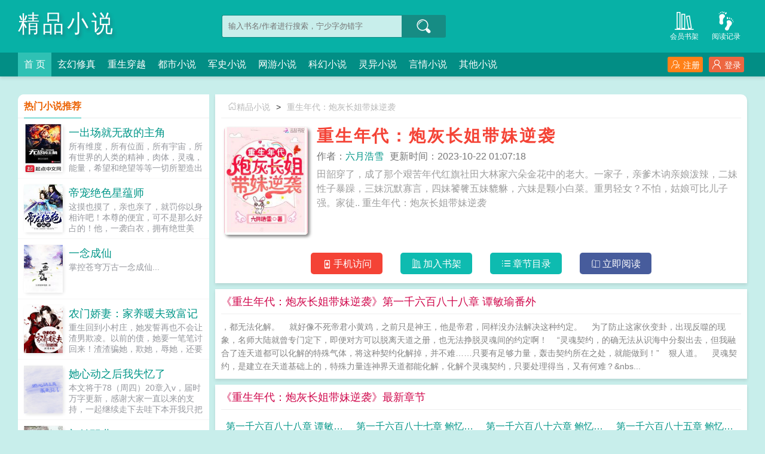

--- FILE ---
content_type: text/html;charset=UTF-8
request_url: https://www.jpxs.cc/book/993/
body_size: 19918
content:
<!doctype html><html lang='zh'><head><meta http-equiv="content-type" content="text/html;charset=utf-8"><meta name="renderer" content="webkit" /><meta name="applicable-device" content="pc"><meta http-equiv="X-UA-Compatible" content="IE=edge,chrome=1"><meta http-equiv="Cache-Control" content="no-cache,must-revalidate" /><meta http-equiv="Cache-Control" content="no-siteapp" /><meta http-equiv="Cache-Control" content="no-transform" /><title>重生年代：炮灰长姐带妹逆袭全文免费阅读_六月浩雪-精品小说</title><meta name="keywords" content="重生年代：炮灰长姐带妹逆袭,六月浩雪,精品小说" /><meta name="description" content="田韶穿了，成了那个艰苦年代红旗社田大林家六朵金花中的老大。一家子，亲爹木讷亲娘泼辣，二妹性子暴躁，三妹沉默寡言，四妹饕餮五妹貔貅，六妹是颗小白菜。重男轻女？不怕，姑娘可比儿子强。家徒.." /><meta http-equiv="mobile-agent" content="format=html5; url=https://www.jpxs.cc/book/993/" /><link rel="alternate" media="only screen and (max-width: 640px)" href="https://www.jpxs.cc/book/993/" /><base href="https://www.jpxs.cc" /><link href="/yanqing/pc/css/style.css" rel="stylesheet" type="text/css" /><script>var kdeh2="lehj3itgs462nHT";var lg_url="https%3A%2F%2Fwww.jpxs.cc%2Fbook%2F993%2F";var _hmt = _hmt || [];(function() {var hm = document.createElement("script");hm.src = "https://hm.baidu.com/hm.js?f0d80f5400a84f9350553f4e93769d8c";var s = document.getElementsByTagName("script")[0];s.parentNode.insertBefore(hm, s);})();</script><meta property="og:type" content="novel"/><meta property="og:title" content="重生年代：炮灰长姐带妹逆袭"/><meta property="og:description" content="田韶穿了，成了那个艰苦年代红旗社田大林家六朵金花中的老大。一家子，亲爹木讷亲娘泼辣，二妹性子暴躁，三妹沉默寡言，四妹饕餮五妹貔貅，六妹是颗小白菜。重男轻女？不怕，姑娘可比儿子强。家徒.."/><meta property="og:image" content="/img/0/970.jpg"/><meta property="og:novel:category" content="都市小说"/><meta property="og:novel:author" content="六月浩雪"/><meta property="og:novel:book_name" content="重生年代：炮灰长姐带妹逆袭"/><meta property="og:novel:read_url" content="https://www.jpxs.cc/book/993/217130.html"/><meta property="og:url" content="https://www.jpxs.cc/book/993/"/><meta property="og:novel:status" content="已完结"/><meta property="og:novel:update_time" content="2023-10-22 01:07:18"/><meta property="og:novel:latest_chapter_name" content="第一千六百八十八章 谭敏瑜番外"/><meta property="og:novel:latest_chapter_url" content="https://www.jpxs.cc/book/993/20597259.html"/></head><body class="novel_info"><div class="header"><div class="wp"><h1 class="title z"><a href="/">精品小说</a></h1><div class="search z"><form id="novel_search" class="search-form" method="post" action="/search.html"><input type="text" class="input-text input-key" name="s" placeholder="输入书名/作者进行搜索，宁少字勿错字" /><button type="submit" class="btn-tosearch" form="novel_search" value="submit" data-toggle="tooltip" data-placement="right" title="点击进行搜索"><span class="ico ico-so"></span></button></form></div><div class="header-bd"><a href="/tmpbook.html" class="a1" data-toggle="tooltip" data-placement="bottom" title="查看小说历史阅读记录"><span class="ico ico-liulanliang fs32"></span>阅读记录</a><a href="/mybook.html" class="a1" data-toggle="tooltip" data-placement="bottom" title="查看已保存到云端的小说"><span class="ico ico-bookshelf fs32"></span>会员书架</a></div></div><div class="nav"><div class="wp"><li class="home"><a href="/">首  页</a></li><li><a href="/fenlei1/1.html">玄幻修真</a></li><li><a href="/fenlei2/1.html">重生穿越</a></li><li><a href="/fenlei3/1.html">都市小说</a></li><li><a href="/fenlei4/1.html">军史小说</a></li><li><a href="/fenlei5/1.html">网游小说</a></li><li><a href="/fenlei6/1.html">科幻小说</a></li><li><a href="/fenlei7/1.html">灵异小说</a></li><li><a href="/fenlei8/1.html">言情小说</a></li><li><a href="/fenlei9/1.html">其他小说</a></li><div class="nav-right" id="qs_login"><a class="a1 y" href="/login.html?url=https%3A%2F%2Fwww.jpxs.cc%2Fbook%2F993%2F"><span class="ico ico-login"></span>登录</a><a class="a2 y" href="/login.html?url=https%3A%2F%2Fwww.jpxs.cc%2Fbook%2F993%2F"><span class="ico ico-zhuce"></span>注册</a></div></div></div></div><div class="wp mt30 ov"><div class="div_l2 y"><div class="info_dv1 ov"><div class="title"><a href="/"><span class="ico ico-shouye"></span>精品小说</a>&gt;<a href="/book/993/">重生年代：炮灰长姐带妹逆袭</a></div><div class="intro"><div class="img z"><img src="/img/993.jpg"  onerror="this.src='/yanqing/book.jpg'" /></div><div class="details z"><h2>重生年代：炮灰长姐带妹逆袭</h2><p class="p"><i>作者：<a href="/author/%E5%85%AD%E6%9C%88%E6%B5%A9%E9%9B%AA.html">六月浩雪</a></i><i>更新时间：2023-10-22 01:07:18</i></p><p class="p2">田韶穿了，成了那个艰苦年代红旗社田大林家六朵金花中的老大。一家子，亲爹木讷亲娘泼辣，二妹性子暴躁，三妹沉默寡言，四妹饕餮五妹貔貅，六妹是颗小白菜。重男轻女？不怕，姑娘可比儿子强。家徒..  重生年代：炮灰长姐带妹逆袭</p></div><div class="btn_dv1 y"><i id="mobile_read" onclick="ewm()"><span class="ico ico-50"></span>手机访问</i><i class="sj"><a rel="nofollow" href="javascript:addbookcase('https://www.jpxs.cc/book/993/','993');"><span class="ico ico-bookshelf"></span>加入书架</a></i><i class="sj"><a href="/book/993/index_1.html"><span class="ico ico-mulu"></span>章节目录</a></i><i class="sj sj2"><a href="/book/993/217130.html"><span class="ico ico-yuedu"></span>立即阅读</a></i></div><div id="ewm"><span class="ico ico-guanbi" onclick="ewm_del()" data-toggle="tooltip" data-placement="left" title="关闭二维码"></span><img id="m-ewm" src=""/><p>手机浏览器扫描二维码访问</p></div></div></div><div class="info_dv2"><div class="title">《重生年代：炮灰长姐带妹逆袭》第一千六百八十八章 谭敏瑜番外</div><div class="first_txt"><p>，都无法化解。&nbsp;&nbsp;&nbsp;&nbsp;就好像不死帝君小黄鸡，之前只是神王，他是帝君，同样没办法解决这种约定。&nbsp;&nbsp;&nbsp;&nbsp;为了防止这家伙变卦，出现反噬的现象，名师大陆就曾专门定下，即便对方可以脱离天道之册，也无法挣脱灵魂间的约定啊！&nbsp;&nbsp;&nbsp;&nbsp;“灵魂契约，的确无法从识海中分裂出去，但我融合了连天道都可以化解的特殊气体，将这种契约化解掉，并不难……只要有足够力量，轰击契约所在之处，就能做到！”&nbsp;&nbsp;&nbsp;&nbsp;狠人道。&nbsp;&nbsp;&nbsp;&nbsp;灵魂契约，是建立在天道基础上的，特殊力量连神界天道都能化解，化解个灵魂契约，只要处理得当，又有何难？&nbs...</p></div></div><div class="info_dv3"><div class="title">《重生年代：炮灰长姐带妹逆袭》最新章节</div><ul class="yanqing_list"><li><a href="/book/993/20597259.html">第一千六百八十八章 谭敏瑜番外</a></li><li><a href="/book/993/11596988.html">第一千六百八十七章 鲍忆秋番外完结</a></li><li><a href="/book/993/11544388.html">第一千六百八十六章 鲍忆秋番外19</a></li><li><a href="/book/993/11526874.html">第一千六百八十五章 鲍忆秋番外18</a></li><li><a href="/book/993/11497030.html">第一千六百八十四章鲍忆秋番外17</a></li><li><a href="/book/993/11497028.html">第一千六百八十三章鲍忆秋番外16</a></li><li><a href="/book/993/11476584.html">第一千六百八十二章鲍忆秋番外15</a></li><li><a href="/book/993/11453506.html">第一千六百八十一章鲍忆秋番外14</a></li><li><a href="/book/993/11441995.html">第一千六百八十章鲍忆秋番外13</a></li><li><a href="/book/993/11441992.html">第一千六百七十九章 鲍忆秋番外12</a></li><li><a href="/book/993/11441987.html">第一千六百七十八章鲍忆秋番外11</a></li><li><a href="/book/993/11338777.html">第一千六百七十七章 鲍忆秋番外10</a></li></ul></div><div class="info_dv3"><div class="title">《重生年代：炮灰长姐带妹逆袭》章节列表</div><ul class="yanqing_list"><li><a href="/book/993/217130.html">第一章 悲催的穿越</a></li><li><a href="/book/993/217131.html">第二章 六朵金花</a></li><li><a href="/book/993/217132.html">第三章 救人变寻短见</a></li><li><a href="/book/993/217133.html">第四章 史铁生</a></li><li><a href="/book/993/217134.html">第五章 退亲1</a></li><li><a href="/book/993/217135.html">第六章 退亲2</a></li><li><a href="/book/993/217136.html">第七章 贫穷</a></li><li><a href="/book/993/217138.html">第八章 一颗奶糖引发的血案</a></li><li><a href="/book/993/217139.html">第九章 田灵灵</a></li><li><a href="/book/993/217140.html">第十章 道明</a></li><li><a href="/book/993/217142.html">第十一章 对质</a></li><li><a href="/book/993/217143.html">第十二章 水落石出</a></li><li><a href="/book/993/217144.html">第十三章 打算</a></li><li><a href="/book/993/217146.html">第十四章 目光要放长远</a></li><li><a href="/book/993/217147.html">第十五章 干架</a></li><li><a href="/book/993/217148.html">第十六章 作茧自缚</a></li><li><a href="/book/993/217149.html">第十七章 田建乐</a></li><li><a href="/book/993/217151.html">第十八章 登门道谢</a></li><li><a href="/book/993/217152.html">第十九章 矛盾</a></li><li><a href="/book/993/217153.html">第二十章 温馨</a></li><li><a href="/book/993/217155.html">第二十一章 对照组</a></li><li><a href="/book/993/217156.html">第二十二章 外祖家</a></li><li><a href="/book/993/217157.html">第二十三章 欠缺</a></li><li><a href="/book/993/217159.html">第二十四章 进城</a></li><li><a href="/book/993/217160.html">第二十五章 被鄙视了</a></li><li><a href="/book/993/217161.html">第二十六章 报名</a></li><li><a href="/book/993/217162.html">第二十七章 李爱华的建议</a></li><li><a href="/book/993/217164.html">第二十八章 发飙</a></li><li><a href="/book/993/217165.html">第二十九章 李桥</a></li><li><a href="/book/993/217166.html">第三十章 污蔑</a></li><li><a href="/book/993/217168.html">第三十一章 李母</a></li><li><a href="/book/993/217169.html">第三十二章 香饽饽的田建乐</a></li><li><a href="/book/993/217170.html">第三十三章 借钱</a></li><li><a href="/book/993/217171.html">第三十四章 异想天开</a></li><li><a href="/book/993/217173.html">第三十五章 使怀</a></li><li><a href="/book/993/217174.html">第三十六章 李大舅</a></li><li><a href="/book/993/217175.html">第三十七章 极品夫妻被打</a></li><li><a href="/book/993/217177.html">第三十八章 送农场改造</a></li><li><a href="/book/993/217178.html">第三十九章 震惊的李桥</a></li><li><a href="/book/993/217179.html">第四十章 富裕人家</a></li><li><a href="/book/993/217181.html">第四十一章 陈会计</a></li><li><a href="/book/993/217182.html">第四十二章 老天赏饭吃</a></li><li><a href="/book/993/217183.html">第四十三章 旧衣服</a></li><li><a href="/book/993/217184.html">第四十四章 租房</a></li><li><a href="/book/993/217186.html">第四十五章 眼红</a></li><li><a href="/book/993/217187.html">第四十六章 欢喜</a></li><li><a href="/book/993/217188.html">第四十七章 借衣服</a></li><li><a href="/book/993/217190.html">第四十八章 巧遇</a></li><li><a href="/book/993/217191.html">第四十九章 筒子楼</a></li><li><a href="/book/993/217192.html">第五十章 各有心思</a></li><li><a href="/book/993/217193.html">第五十一章 误会</a></li><li><a href="/book/993/217195.html">第五十二章 闹剧</a></li><li><a href="/book/993/217196.html">第五十三章 自作自受</a></li><li><a href="/book/993/217197.html">第五十四章 偏心的马冬香</a></li><li><a href="/book/993/217199.html">第五十五章 贪财</a></li><li><a href="/book/993/217200.html">第五十六章 水蜜桃</a></li><li><a href="/book/993/217201.html">第五十七章 古飞</a></li><li><a href="/book/993/217203.html">第五十八章 高价</a></li><li><a href="/book/993/217204.html">第五十九章 态度转变</a></li><li><a href="/book/993/217205.html">第六十章 往年考题</a></li><li><a href="/book/993/217206.html">第六十一章 新衣服</a></li><li><a href="/book/993/217208.html">第六十二章 古怪</a></li><li><a href="/book/993/217209.html">第六十三章 怀疑</a></li><li><a href="/book/993/217210.html">第六十四章 隐藏的敌人</a></li><li><a href="/book/993/217212.html">第六十五章 油渣包子</a></li><li><a href="/book/993/217213.html">第六十六章 闺女贴心</a></li><li><a href="/book/993/217214.html">第六十七章 考前</a></li><li><a href="/book/993/217215.html">第六十八章 母爱</a></li><li><a href="/book/993/217217.html">第六十九章 初试</a></li><li><a href="/book/993/217218.html">第七十章 笔试第一</a></li><li><a href="/book/993/217219.html">第七十一章 实账第一</a></li><li><a href="/book/993/217221.html">第七十二章 难以置信</a></li><li><a href="/book/993/217222.html">第七十三章 波折</a></li><li><a href="/book/993/217223.html">第七十四章 录取了</a></li><li><a href="/book/993/217224.html">第七十五章 请客</a></li><li><a href="/book/993/217226.html">第七十六章 田老太太</a></li><li><a href="/book/993/217227.html">第七十七章 记仇的田韶</a></li><li><a href="/book/993/217228.html">第七十八章 谁比谁狠</a></li><li><a href="/book/993/217230.html">第七十九章 转户口</a></li><li><a href="/book/993/217231.html">第八十章 规划1</a></li><li><a href="/book/993/217232.html">第八十一章 规划2</a></li><li><a href="/book/993/217234.html">第八十二章 说亲</a></li><li><a href="/book/993/217235.html">第八十三章 三年之约</a></li><li><a href="/book/993/217236.html">第八十四章 合适的结婚对象</a></li><li><a href="/book/993/217237.html">第八十五章 报到</a></li><li><a href="/book/993/217239.html">第八十六章 财务科</a></li><li><a href="/book/993/217240.html">第八十七章 出纳</a></li><li><a href="/book/993/217241.html">第八十八章 宿舍风波</a></li><li><a href="/book/993/217243.html">第八十九章 碎布</a></li><li><a href="/book/993/217244.html">第九十章 背景</a></li><li><a href="/book/993/217245.html">第九十一章 勤奋的田韶</a></li><li><a href="/book/993/217246.html">第九十二章 红烧肉</a></li><li><a href="/book/993/217248.html">第九十三章 四丫的志向</a></li><li><a href="/book/993/217249.html">第九十四章 表姨婆</a></li><li><a href="/book/993/217250.html">第九十五章 蒋文成被打</a></li><li><a href="/book/993/217252.html">第九十六章 仓库会计</a></li><li><a href="/book/993/217253.html">第九十七章 打架</a></li><li><a href="/book/993/217254.html">第九十八章 出名</a></li><li><a href="/book/993/217255.html">第九十九章 初见</a></li><li><a href="/book/993/217257.html">第一百章 新思路</a></li></ul><a href="/book/993/index_1.html" class="btn-mulu">查看更多章节...</a></div><div id="tag_news" class="mt10 mb10 ov"><div class="phb_title"><b>热门小说标签</b></div><div class="link_a"><a href="/novel/6724972.html">春雨落长河免费阅读</a><a href="/novel/6724960.html">aftet we collided</a><a href="/novel/6724984.html">恶劣影响是什么意思</a><a href="/novel/6724944.html">睿阳数据</a><a href="/novel/6724952.html">周先生你不对劲abo免费txt</a><a href="/novel/6724970.html">春雨落长河讲的什么</a><a href="/novel/6724990.html">绝命毒妃txt</a><a href="/novel/6724981.html">五州宣明录讲了什么</a><a href="/novel/6724988.html">揣崽后老攻失忆了四十六章</a><a href="/novel/6724965.html">春雨落长河有几部</a><a href="/novel/6724949.html">周先生你不对劲 番外</a><a href="/novel/6725028.html">蔷薇枝有刺吗</a><a href="/novel/6725030.html">蔷薇枝条上长瘤了怎么办</a><a href="/novel/6724994.html">绝响诡计风暴蝴蝶</a><a href="/novel/6725011.html">凤凰岭在哪里</a><a href="/novel/6725008.html">替嫁多年后江婉柔番外</a><a href="/novel/6724945.html">傀儡师和她的哥哥沉睡在何处?</a><a href="/novel/6724948.html">chrome推出全新ai快捷模式</a><a href="/novel/6724978.html">戒不掉什么歌</a><a href="/novel/6724961.html">阎浮武事主角的能力</a><a href="/novel/6725022.html">穿越到凡人修仙</a><a href="/novel/6724986.html">恶劣向导的无害处理方式包括</a><a href="/novel/6725001.html">老张陈冰多少集</a><a href="/novel/6724942.html">保镖不是好惹的视频</a><a href="/novel/6724993.html">天使的微笑恶魔的泪</a><a href="/novel/6725000.html">梧桐大道雪景</a><a href="/novel/6724992.html">不败天王 陈帆</a><a href="/novel/6724973.html">戒不掉的你原唱</a><a href="/novel/6724946.html">傀儡师 贴吧</a><a href="/novel/6724943.html">旁观者gl</a><a href="/sitemap_tag_1.xml" target="_blank">网站tag地图</a><a href="/sitemap_1.xml" target="_blank">网站地图</a><a href="https://www.zzzcn.com/3zinfo-79924/" target="_blank">开局揭皇榜，皇后竟是我亲娘</a><a href="https://www.szfuke.org/0_55/" target="_blank">官途，搭上女领导之后！</a><a href="https://www.dp500.com/article/50.html" target="_blank">升迁之路</a><a href="http://www.lingduxs.org" target="_blank">零度小说网</a><a href="http://www.ggdxs.org" target="_blank">格格党</a><a href="https://www.tzlyy.com/star/info/63.html" target="_blank">官道征途：从跟老婆离婚开始</a><a href="https://www.yjccjx.com/0/62/" target="_blank">权力巅峰：从城建办主任开始</a><a href="https://www.shuww.cc/book/67/" target="_blank">官梯险情</a><a href="https://www.shuww.net/2_2026.html" target="_blank">相亲认错人，闪婚千亿女总裁</a><a href="https://www.shuww.org/book/19916/" target="_blank">二嫁好孕，残疾世子宠疯了</a><a href="http://www.szwx.org" target="_blank">神站文学网</a><a href="https://www.hzpxw.net/shishang/23697.html" target="_blank">不乖</a><a href="https://www.wz99.net/post/23603.html" target="_blank">官路女人香</a><a href="http://www.78zw.tw" target="_blank">七八中文网</a><a href="https://www.jyzw.cc/txt/23662/" target="_blank">学姐</a><a href="https://www.zzzxs.cc/info/23703/" target="_blank">蓄意勾引</a><a href="https://www.jywxs.cc/txt/23_23670/" target="_blank">深入浅出</a><a href="http://www.91book.org" target="_blank">九一书库</a><a href="https://www.qqwxs.com/22/22127/" target="_blank">仙帝重生，我有一个紫云葫芦</a><a href="https://www.xswxs.cc/xs_19649/" target="_blank">财阀小甜妻：老公，乖乖宠我</a><a href="https://www.qqwxs.net/wx/23735/" target="_blank">空白</a><a href="https://www.qqwxs.cc/xs_23736/" target="_blank">在综艺直播里高潮不断</a><a href="http://www.ddwx.tw/0_29/" target="_blank">官运，挖笋挖出个青云之路！</a><a href="http://www.outwx.com" target="_blank">落伍文学</a><a href="http://www.35wx.net" target="_blank">三五文学</a><a href="http://www.jyxsw.org" target="_blank">精英小说网</a><a href="http://www.xuexiangwang.com/66.html" target="_blank">为夫体弱多病</a><a href="https://www.oldtimesxs.com/go/126541/" target="_blank">迟音（1v1）</a><a href="https://www.ldwx.org/ldwx/697/" target="_blank">大秦第一熊孩子</a><a href="http://www.kanqi.org" target="_blank">看奇中文网</a><a href="https://www.souwangzhi.com/mengjing/234.html" target="_blank">通房撩人，她掏空世子金库要跑路</a><a href="https://www.oldtimeswx.com/go/7/" target="_blank">酒厂卧底的我成了boss</a><a href="http://www.dianwx.org/book_418/" target="_blank">我靠读书成圣人</a><a href="http://www.luochen.org/" target="_blank">落尘小说网</a><a href="https://www.lingduxs.net/book/38090/" target="_blank">万人迷她千娇百媚[穿书]</a><a href="https://www.lingduxs.cc/26/26608/" target="_blank">超级仙学院</a><a href="https://www.biquge.ooo" target="_blank">笔趣阁</a><a href="https://www.pomoxs.net/38184/" target="_blank">大明：我只想做一个小县令啊</a><a href="https://www.d7xs.net/d7xs_38150/" target="_blank">官场：从读心术开始崛起</a><a href="http://www.moxiebook.org" target="_blank">魔蝎小说</a><a href="https://www.fybook.net/html/38024/index.html" target="_blank">逆袭人生，从绝境走向权力巅峰</a><a href="https://www.d3xs.net/eye/37843/" target="_blank">清穿后被康熙巧取豪夺了</a><a href="https://www.jyyxs.net/2_2311/" target="_blank">装疯卖傻三年，从边疆开始崛起</a><a href="http://www.szwb.org/" target="_blank">神站完本</a><a href="https://www.biqua.net/Book/163/" target="_blank">官阶，从亲子鉴定平步青云！</a><a href="https://www.exowx.net/38/38106/index.html" target="_blank">逆袭人生，从绝境走向权力巅峰</a><a href="http://www.35xs.tw" target="_blank">三五小说</a><a href="https://www.oldtimeswx.net/go/72559/" target="_blank">寒门官路2:权变</a><a href="https://www.oldtimeswx.org/go/3814/" target="_blank">前妻太撩人：傅总把持不住了</a><a href="http://www.lcbook.org" target="_blank">落尘小说</a><a href="http://www.qbxsw.info/" target="_blank">铅笔小说网</a><a href="https://www.2itcn.cc/book/34418.html " target="_blank">强宠上瘾，病娇大小姐求放过</a><a href="https://www.2itcn.net/book/77295.html" target="_blank">重生大画家，有系统就是任性</a><a href="http://www.bkge.org" target="_blank">笔看阁</a><a href="https://www.2itcn.org/book/177707.html" target="_blank">野性缠绵</a><a href="https://www.wodeshuku.com/15_15501/" target="_blank">斗罗里的藤虎一笑</a><a href="https://www.wodeshuku.cc/53_53986/" target="_blank">合欢宗双修日常</a><a href="http://www.lookshu.org" target="_blank">看书网</a><a href="https://www.wodeshuku.org/24_24803/" target="_blank">燕尔（古言1v1）</a><a href="https://www.wodeshuku.net/2_2050/" target="_blank">天医出狱</a><a href="https://www.wodexs.org/wo/69588/" target="_blank">出狱后，首富老公逼我生三胎</a><a href="http://www.bbqu.org" target="_blank">笔笔趣小说</a><a href="https://www.shubaoku.org/0/528/" target="_blank">异界最强赘婿</a><a href="https://www.bxwxw.info/bxwx/46826/" target="_blank">边疆来了个娇媳妇[年代]</a><a href="https://www.ywyda.com/" target="_blank">一问小说网</a><a href="http://www.gebiqu.org" target="_blank">阁笔趣</a><a href="https://oldtimesxs.net/go/3/" target="_blank">官阶，从亲子鉴定平步青云！</a><a href="https://oldtimesxs.org/go/13/" target="_blank">一天花掉四百亿之后[足球]</a><a href="https://www.luozxs.net/go/28400/" target="_blank">小药店通古今，我暴富不难吧？</a><a href="https://www.exoxs.net/37/37410/index.html" target="_blank">前门村的留守妇女</a><a href="https://www.zylxs.net/book/14803/index.html" target="_blank">秘书太厉害，倾城女领导直呼受不了</a><a href="http://www.xwxb.org" target="_blank">笔下文学</a><a href="https://www.hzxs.net/lo/37381/" target="_blank">驾崩百年，朕成了暴君的白月光</a><a href="https://www.qsbxs.net/book37360.html" target="_blank">我和我妈的那些事儿（无绿修改）</a><a href="https://www.tswxw.net/36/36257/" target="_blank">合欢御女录</a><a href="https://www.yjxsw.net/xs/35740.html" target="_blank">荒岛狂龙</a><a href="http://www.lmwx.cc/txt_520.html" target="_blank">薄太太今天又被扒马甲了</a><a href="https://www.aaaxs.org" target="_blank">三A小说网</a><a href="http://www.booktxt.co" target="_blank">顶点小说</a><a href="https://www.ebwx.org" target="_blank">恶霸文学</a><a href="https://www.bbxs.me" target="_blank">叭叭小说</a><a href="https://www.blpo.net" target="_blank">BL小说</a><a href="http://www.wenmo.org/info/3042/" target="_blank">末世对照组：大佬带全系异能守护华夏</a><a href="http://www.dyxs8.cc/book/13569/" target="_blank">哥哥爱上的女神</a><a href="http://www.sjsz.org/book/10087/" target="_blank">邪帝轻点爱：腹黑鬼医狂妃</a><a href="http://www.molan.org/0_54/" target="_blank">人生如局</a><a href="http://www.dyxs8.org/9652/" target="_blank">不良娇妻：老师，晚上好</a><a href="http://www.bxlq.org/xs/6692.html" target="_blank">亮剑：开局拿下鬼子据点</a><a href="http://www.bijian.org/4_4026/" target="_blank">豪门后妈在娃综靠反向贴贴爆火了</a><a href="http://www.erongsuo.org/book_4694/" target="_blank">签到十年，我成圣了</a><a href="http://www.bookmi.org/index/649/" target="_blank">诡墓密码</a><a href="http://www.qianmixs.org/9/9519/" target="_blank">绝世废柴狂妃</a><a href="http://www.shumixs.org/info/438/" target="_blank">锦鲤娇妻：摄政王宠妻手册</a><a href="http://www.yiwanxs.org/13/13390/index.html" target="_blank">反派崽崽不好养，山神外挂上大分</a><a href="http://www.qtxs.org/1_1532.html" target="_blank">吾弟大秦第一纨绔</a><a href="http://www.heiyezw.org/index/1685/" target="_blank">玄学崽崽五岁半，这家没我都得散</a><a href="http://www.dtxs.cc/9510/index.html" target="_blank">穿越之娇俏小甜妻</a><a href="http://www.wbsz.tw" target="_blank">完本神站</a><a href="http://www.ctzw.org/13950.html" target="_blank">两小无猜</a><a href="http://www.baitianxs.org/shu/9134/" target="_blank">凡人之我为厉天尊</a><a href="http://www.mituxs.org/book/3/3366/" target="_blank">穿越七零：撩最强男神养傲娇的崽</a><a href="http://www.6688xs.org/1_1764/" target="_blank">天剑神帝</a><a href="http://www.taozheba.net/html/2545/" target="_blank">苟在四合院捡漏</a><a href="http://www.ktc0512.com/post/4370.html" target="_blank">正道潜龙</a><a href="http://www.xyjxzsb.com/post/4565.html" target="_blank">天域苍穹</a><a href="http://www.gdntek.com/ggd/21662.html" target="_blank">只想当侯爷，奈何妻妾想打天下</a><a href="http://www.akesuph.com/post/2915.html" target="_blank">萌宠甜心：恶魔少爷深深吻</a><a href="https://www.xuexiangwang.com/80047.html" target="_blank">开局父母祭天，她带空间养家致富</a><a href="https://www.antiquessd.com/gqtj/80025.html" target="_blank">祁同伟：学生时代开始签到关系</a><a href="https://www.qqwxs.org/qqwx_23574/" target="_blank">重回2009，从不当舔狗开始</a><a href="https://www.whtouch.com/23610.html" target="_blank">透骨欢</a><a href="https://www.mzyd.net/bookinfo/23650" target="_blank">爱欲之潮NP</a><a href="https://www.mzyd.cc/mzyd/95.html" target="_blank">直上青云</a><a href="https://www.mzzw.org/xiaoshuo_23673/" target="_blank">深度补习></a><a href="https://www.ydzw.org/yuedu/252/252786/" target="_blank">上流社会共享女友</a><a href="https://www.isxs.org/bookxs/19677/" target="_blank">镇龙棺，阎王命</a><a href="https://www.daelai.com/book/23712/" target="_blank">上瘾禁忌</a><a href="https://www.lawhui.com/falv/23/23627.html" target="_blank">爱欲之潮</a><a href="https://www.gyxsw.com/xs_9476/" target="_blank">假千金身世曝光，玄学大佬杀疯了</a><a href="https://www.yaxindalian.cc/info/23642/" target="_blank">臣服</a><a href="https://www.ccerge.com/book/23673.html" target="_blank">议事桌上的</a><a href="https://www.xiaobaihf.com/muying/57.html" target="_blank">官途：权力巅峰</a><a href="https://www.xiaoshuotj.com/xiaoshuo/22508/" target="_blank">开局手搓歼10，被女儿开去航展曝光了！</a><a href="https://www.wendelu.com/wenxue/23769.html" target="_blank">关于我哥和我男朋友互换身体这件事</a><a href="https://www.chinahhwl.com/mingyan/22740.html" target="_blank">村野流香</a><a href="http://www.hzxsw.cc/1/1037/" target="_blank">万人嫌的大师兄重生后，天道跪舔</a><a href="http://www.ryxs.cc/info_672/" target="_blank">神医毒妃腹黑宝宝</a><a href="http://www.eyxs.cc/info/32/" target="_blank">镇南王</a><a href="http://www.pxxsw.cc/info/0_86/" target="_blank">女总裁的贴身高手</a><a href="http://www.zkxs.org/novel_542/" target="_blank">重返1987</a><a href="http://www.xmxsw.cc/txt/475/" target="_blank">携空间嫁山野糙汉，暴富荒年</a><a href="http://www.lyxs.org/0_22/" target="_blank">官运，挖笋挖出个青云之路！</a><a href="http://www.tujiuxs.org/xiaoshuo/1029.html" target="_blank">修仙暴徒</a><a href="http://www.lsxs.org/infos/1179.html" target="_blank">九龙乾坤诀</a><a href="http://www.aksss.org/aks_14.html" target="_blank">官道雄途</a><a href="http://www.akxss.com/akxs31.html" target="_blank">镇国狂龙</a><a href="https://www.2qishu.org/book/461/" target="_blank">盖世狂龙</a><a href="http://www.7xs.tw/xs_1671/" target="_blank">天剑神帝</a><a href="https://www.mayangyang.com/book_1879/" target="_blank">婚后热恋</a><a href="https://www.5117link.com/17.html" target="_blank">宦海官途：从撞破上司好事开始</a><a href="https://www.icetuan.net/1_1901/" target="_blank">苟着苟着我成了反派真爱</a><a href="https://www.waynot.net/n1/952.html" target="_blank">狂医下山，都市我为王</a><a href="https://www.zk01.net/news/shcs/391.html" target="_blank">官道升天</a><a href="https://www.swxs.cc/0_9/" target="_blank">官道之破局</a><a href="https://www.nekeye.com/yry/2.html" target="_blank">闪婚女领导后，我一路青云直上</a><a href="https://www.pafapa.com/mxd/438.html" target="_blank">快穿之我在年代文里抱大腿</a><a href="https://www.tytz.cc/books/1919/" target="_blank">帝剑天玄诀</a><a href="https://www.qufuyimei.com/bookz_23682.html" target="_blank">闪婚夜，残疾老公站起来了</a><a href="https://www.legochaoshi.com/lego/128/" target="_blank">师娘，你真美</a><a href="https://www.lemaiwu.com/tuan/23693.html" target="_blank">迟音</a><a href="https://www.mlwhcb.net/book/85439/" target="_blank">官妻</a><a href="https://www.mlwhcb.org/book/1828/" target="_blank">太荒吞天诀</a><a href="https://www.8dkan.com/badian/112039/" target="_blank">乡村绝色村姑</a><a href="https://www.qishu.us/book/4257/" target="_blank">九天剑主</a><a href="https://www.wzdjnj.com/biquge/40755.html" target="_blank">春漾</a><a href="https://www.remenxsw.cc/article/136_136139.html" target="_blank">穿成虐文主角后我和霸总he了</a><a href="https://www.qiuju666.com/134/134200/" target="_blank">日复一日</a><a href="https://www.yiquge.com/book/129989/" target="_blank">真千金霸气归来，五个哥哥磕头认错</a><a href="https://www.jxsxpz.com/69_69856/" target="_blank">机娘世界，校花老师要上天了</a><a href="https://www.soduxiaoshuo.xyz/book/106_106289/" target="_blank">农门医女：我带着全家致富了</a><a href="https://www.faguai.net/info/69868.html" target="_blank">大明：诏狱讲课，老朱偷听人麻了</a><a href="https://www.klast.org/a/19884.html" target="_blank">四合院：带着娄晓娥提前躺平</a><a href="https://www.yuboya.com/txt/0_139/" target="_blank">蛟龙出渊，十个师姐又美又飒！</a><a href="https://www.jywxs.cc/txt/22_22911/" target="_blank">被骂赔钱货，看我种田跑商成富婆</a><a href="https://www.tzlyy.com/star/info/22528.html" target="_blank">悟性逆天：模型机悟出龙警3000！</a><a href="https://www.xuehuidai.com/book/23660/" target="_blank">脱下她的情趣内衣</a><a href="https://www.booktxts.cc/book/134/134107/" target="_blank">山雨欲来</a><a href="https://www.yaxindalian.xyz/info/85203/" target="_blank">离婚后，渣爹做梦都在偷妈咪</a><a href="https://www.gagadown.cc/122/122191/" target="_blank">小夫人奶又甜，大叔彻底失了控</a><a href="https://www.gagadown.xyz/book/117361/" target="_blank">我委身病娇反派后，男主黑化了</a><a href="https://www.gegedownn.cc/book_133992/" target="_blank">图谋不轨</a><a href="https://www.gegedownn.org/book/102/102222/" target="_blank">七零甜蜜蜜，糙汉宠翻小辣媳</a><a href="https://www.kpxx.org/bxwx/107_107604/" target="_blank">末世：开局疯狂囤物资，美女急哭了</a><a href="https://www.lewenshuku.xyz/book_29753/" target="_blank">千亿总裁宠妻成狂</a><a href="www.ggdown.xyz/ggd/86139/" target="_blank">病弱太子妃超凶的</a><a href="https://www.jyyxs.xyz/83_83051/" target="_blank">医妃她日日想休夫</a><a href="https://www.exotxt.com/134/134154/index.html" target="_blank">放开她，让我来</a><a href="https://www.shuww.com/book/71318/" target="_blank">财阀小娇妻：叔，你要宠坏我了！</a><a href="/novel/938622.html">重生年代炮灰长姐带妹逆袭-六月浩雪-都市言情-读文学&nbsp;&nbsp;</a><a href="/novel/12549.html">重生年代炮灰长姐带妹逆袭&nbsp;&nbsp;</a><a href="/novel/4691194.html">重生年代文炮灰女配后&nbsp;&nbsp;</a><a href="/novel/12550.html">重生年代炮灰长姐带妹逆袭正版&nbsp;&nbsp;</a><a href="/novel/938621.html">重生年代炮灰长姐带妹逆袭全文免费阅读&nbsp;&nbsp;</a><a href="/novel/12551.html">重生年代炮灰长姐带妹逆袭首页&nbsp;&nbsp;</a><a href="/novel/3050195.html">重生年代炮灰长姐带妹逆袭 六月浩雪讲的什么&nbsp;&nbsp;</a><a href="/novel/3383590.html">重生年代炮灰长姐带妹逆袭田韶李桂花&nbsp;&nbsp;</a><a href="/novel/3707022.html">重生年代炮灰长姐带妹逆袭大结局&nbsp;&nbsp;</a><a href="/novel/12554.html">重生年代炮灰长姐带妹逆袭笔趣阁&nbsp;&nbsp;</a><a href="/novel/3177802.html">重生年代炮灰女配要逆袭京墨&nbsp;&nbsp;</a><a href="/novel/1497968.html">重生年代文炮灰逆袭&nbsp;&nbsp;</a><a href="/novel/12557.html">重生年代炮灰长姐带妹逆袭起点&nbsp;&nbsp;</a><a href="/novel/12555.html">重生年代炮灰长姐带妹逆袭无弹窗&nbsp;&nbsp;</a><a href="/novel/824540.html">重生年代炮灰长姐带妹逆袭TXT百度&nbsp;&nbsp;</a><a href="/novel/4691195.html">重生年代之炮灰姐姐&nbsp;&nbsp;</a><a href="/novel/3014630.html">重生年代炮灰长姐带妹逆袭无广告弹窗&nbsp;&nbsp;</a><a href="/novel/519670.html">重生年代炮灰长姐带妹逆袭24K&nbsp;&nbsp;</a><a href="/novel/3177805.html">重生年代炮灰女配要逆袭宋幼湘&nbsp;&nbsp;</a><a href="/novel/762186.html">重生年代炮灰长姐带妹逆袭txt百度&nbsp;&nbsp;</a><a href="/novel/364030.html">重生年代炮灰长姐带妹逆袭最新章节&nbsp;&nbsp;</a><a href="/novel/3177803.html">长姐有空间&nbsp;&nbsp;</a><a href="/novel/5266920.html">重生年代炮灰长姐带妹逆袭完整版&nbsp;&nbsp;</a><a href="/novel/341965.html">重生年代炮灰长姐带妹逆袭六月浩雪&nbsp;&nbsp;</a><a href="/novel/4691193.html">重生炮灰姐姐逆袭记全文免费阅读&nbsp;&nbsp;</a><a href="/novel/3177801.html">重生年代文的炮灰&nbsp;&nbsp;</a><a href="/novel/4144964.html">炮灰姐姐重生种田记&nbsp;&nbsp;</a><a href="/novel/1509627.html">重生年代炮灰长姐带妹逆袭韩馨&nbsp;&nbsp;</a><a href="/novel/2927985.html">重生年代炮灰长姐带妹逆袭免费阅读全集&nbsp;&nbsp;</a><a href="/novel/26059.html">重生年代炮灰长姐带妹逆袭免费阅读无弹窗&nbsp;&nbsp;</a><a href="/novel/3177804.html">重生年代炮灰女配&nbsp;&nbsp;</a><a href="/novel/4691196.html">年代重生炮灰女配逆袭记&nbsp;&nbsp;</a><a href="/novel/1497965.html">重生年代 长姐有空间&nbsp;&nbsp;</a><a href="/novel/4339942.html">重生年代炮灰长姐带妹逆袭 六月浩雪&nbsp;&nbsp;</a><a href="/novel/465226.html">重生年代炮灰长姐带妹逆袭 六月&nbsp;&nbsp;</a><a href="/novel/311432.html">重生年代炮灰长姐带妹逆袭 笔趣阁&nbsp;&nbsp;</a><a href="/novel/622003.html">5.重生年代炮灰长姐带妹逆袭&nbsp;&nbsp;</a><a href="/novel/1497967.html">年代重生炮灰女配要逆袭宋幼湘全文免费阅读&nbsp;&nbsp;</a><a href="/novel/1892278.html">重生年代炮灰长姐带妹逆袭 起点&nbsp;&nbsp;</a><a href="/novel/6550454.html">重生年代炮灰长姐带妹逆袭 在线阅读&nbsp;&nbsp;</a><a href="/novel/91583.html">重生年代炮灰长姐带妹逆袭百度&nbsp;&nbsp;</a><a href="/novel/1497961.html">重生年代炮灰女配要逆袭作者京墨&nbsp;&nbsp;</a><a href="/novel/400103.html">重生年代炮灰长姐带妹逆袭资源&nbsp;&nbsp;</a><a href="/novel/12552.html">重生年代炮灰长姐带妹逆袭免费阅读&nbsp;&nbsp;</a><a href="/novel/2927984.html">重生年代炮灰长姐带妹逆袭 六月浩雪TXT&nbsp;&nbsp;</a><a href="/novel/12556.html">重生年代炮灰长姐带妹逆袭无错字&nbsp;&nbsp;</a><a href="/novel/12553.html">重生年代炮灰长姐带妹逆袭TXT&nbsp;&nbsp;</a><a href="/novel/4144963.html">重生炮灰姐姐&nbsp;&nbsp;</a><a href="/novel/647757.html">重生年代炮灰长姐带妹逆袭txt&nbsp;&nbsp;</a><a href="/novel/341966.html">重生年代炮灰长姐带妹逆袭的&nbsp;&nbsp;</a><a href="/novel/1497966.html">年代重生 炮灰女配要逆袭&nbsp;&nbsp;</a><a href="/novel/4372695.html">重生年代炮灰长姐带妹逆袭男主是谁&nbsp;&nbsp;</a><a href="/novel/3177806.html">重生年代炮灰女配要逆袭&nbsp;&nbsp;</a><a href="/novel/5015079.html">重生年代炮灰长姐带妹逆袭免费&nbsp;&nbsp;</a><a href="/novel/6550453.html">重生年代炮灰长姐带妹逆袭 六月浩雪主角是&nbsp;&nbsp;</a><a href="/novel/1497962.html">炮灰重生年代文&nbsp;&nbsp;</a><a href="/novel/1670549.html">重生年代炮灰长姐带妹逆袭全文阅读&nbsp;&nbsp;</a><a href="/novel/1497963.html">年代重生炮灰女配要逆袭宋幼湘&nbsp;&nbsp;</a><a href="/novel/6550455.html">重生年代炮灰长姐带妹逆袭第一千三百四十章&nbsp;&nbsp;</a><a href="https://112yq.cc/info_1080.html" target="_blank">离婚后我靠制香逆袭人生</a>&nbsp;&nbsp;<a href="/book/984/">和秦始皇一起造反</a>&nbsp;&nbsp;<a href="/book/976/">我成了诅咒师的遗孀</a>&nbsp;&nbsp;<a href="/book/989/">在直播间透剧诸朝历史</a>&nbsp;&nbsp;<a href="/book/987/">我在伟大航路上靠基建当新皇</a>&nbsp;&nbsp;<a href="/book/983/">环球寻宝：从盲盒仓库开始</a>&nbsp;&nbsp;<a href="/book/978/">[娱乐圈]人生游戏</a>&nbsp;&nbsp;<a href="https://43zw.cc/43zw/5312.html" target="_blank">今朝且渡</a>&nbsp;&nbsp;<a href="/book/986/">狗血文工具人他绝不认输[快穿]</a>&nbsp;&nbsp;<a href="/book/974/">攻略钟离后，我重开了[原神]</a>&nbsp;&nbsp;<a href="/book/990/">春野小姐拒绝姓宇智波</a>&nbsp;&nbsp;<a href="/book/975/">柯学世界小学生活是这样吗</a>&nbsp;&nbsp;<a href="/book/979/">学医救不了大汉(基建)</a>&nbsp;&nbsp;<a href="/book/985/">修仙十年小说林峰</a>&nbsp;&nbsp;<a href="/book/980/">嫁给怪物的新娘</a>&nbsp;&nbsp;<a href="/book/988/">表妹柔弱</a>&nbsp;&nbsp;<a href="/book/973/">身为折木的我怎么可能和运动少年谈恋爱</a>&nbsp;&nbsp;<a href="/book/981/">我老婆是无限游戏BOSS</a>&nbsp;&nbsp;<a href="/book/982/">规则类怪谈扮演指南[无限]</a>&nbsp;&nbsp;<a href="/book/977/">关于我爸是我妈死对头这件事</a>&nbsp;&nbsp;</div></div></div><div class="div_l1 z"><div class="phb_fm"><div class="phb_title"><b>热门小说推荐</b></div><div class="item_img"><div class="image"><a href="/book/78172/"><img src="/img/78172.jpg" onerror="this.src='/yanqing/book.jpg'" alt="一出场就无敌的主角" /></a></div><div class="phb_info"><h3><a href="/book/78172/" data-toggle="tooltip" data-placement="top" title="一出场就无敌的主角 / 天道经">一出场就无敌的主角</a></h3><p>所有维度，所有位面，所有宇宙，所有世界的人类的精神，肉体，灵魂，能量，希望和绝望等等一切所塑造出来，为了防止人类灭绝而诞生的真人皇。融合了所有人类的意识，经验，知识，思考模式，甚至是武学修养，科学理论等等一切使得尹智斌每天都能超越昨天的自己，近乎无所不能！QQ群（512806001）...</p></div></div><div class="item_img"><div class="image"><a href="/book/35540/"><img src="/img/35540.jpg" onerror="this.src='/yanqing/book.jpg'" alt="帝宠绝色星蕴师" /></a></div><div class="phb_info"><h3><a href="/book/35540/" data-toggle="tooltip" data-placement="top" title="帝宠绝色星蕴师 / 我心菲翔">帝宠绝色星蕴师</a></h3><p>这摸也摸了，亲也亲了，就罚你以身相许吧！本尊的便宜，可不是那么好占的！他，一袭白衣，拥有绝世美颜，位高权重，唯独宠爱一个人人不待见的小丑女。她，夏家孤女，人人唾弃的废材丑女，一朝穿越，名震五行大陆。初次见面，她从天而降，看了他的身子，偷了他的裤裤。再次见面，堂堂大国师却被小丑女占尽了便宜。某女双手环胸国师大人？我这一马平川的小身板，恐怕引不起你的兴趣吧！你这上下其手，难不成你有恋童癖？某男邪魅一笑本尊只是摸摸你的根骨而已，别幻想本尊会对你有意思！他们是人人羡慕的眷侣，也是天生的欢喜冤家，几月的恩宠，千载的纠缠，竟为这一世的恩怨重逢。泡美男，戏神兽，我的穿越我做主，神器丹药在手，美男跟我走！...</p></div></div><div class="item_img"><div class="image"><a href="/book/53284/"><img src="/img/53284.jpg" onerror="this.src='/yanqing/book.jpg'" alt="一念成仙" /></a></div><div class="phb_info"><h3><a href="/book/53284/" data-toggle="tooltip" data-placement="top" title="一念成仙 / 大米饭炒鸡蛋">一念成仙</a></h3><p>掌控苍穹万古一念成仙...</p></div></div><div class="item_img"><div class="image"><a href="/book/75200/"><img src="/img/75200.jpg" onerror="this.src='/yanqing/book.jpg'" alt="农门娇妻：家养暖夫致富记" /></a></div><div class="phb_info"><h3><a href="/book/75200/" data-toggle="tooltip" data-placement="top" title="农门娇妻：家养暖夫致富记 / 木多木">农门娇妻：家养暖夫致富记</a></h3><p>重生回到小村庄，她发誓再也不会让渣男欺凌。以前的债，她要一笔笔讨回来！渣渣骗她，欺她，辱她，还要谋杀她！苏婉坐在一大笔金钱上面盘腿笑了老公，我们一起联手弄死他吧！...</p></div></div><div class="item_img"><div class="image"><a href="/book/27561/"><img src="/img/27561.jpg" onerror="this.src='/yanqing/book.jpg'" alt="她心动之后我失忆了" /></a></div><div class="phb_info"><h3><a href="/book/27561/" data-toggle="tooltip" data-placement="top" title="她心动之后我失忆了 / 闲词">她心动之后我失忆了</a></h3><p>本文将于78（周四）20章入v，届时万字更新，感谢大家一直以来的支持，一起继续走下去哇下本开我只把你当偶像，收藏一下w岑洛曾经以为只要自己再努力一点，就能够将简慕的心捂热，花了十年，岑洛终于明白简慕没有心。　　岑洛性子倔不信邪，每次亲近完都会问简慕爱不爱她。　　简慕的声音冷淡，回答却总是完整我不爱你。　　　　26岁生日这天，岑洛当着所有朋友包括简慕的面许了一个生日愿望我希望从来都没有认识过简慕。　　岑洛笑脸盈盈望着简慕，期盼能够从她看出一丁点的变化，却只听见她淡淡的声音挺好，祝你愿望成真。　　　　后来，一语成谶，因为一场意外，岑洛的记忆回退到十年前，还没有遇见简慕的时候。　　然而，当初那个说祝她愿望成真的人慌了。　　　　　　　　后来，简慕亲手做了一桌岑洛喜欢吃的菜，结果谁知道岑洛挑挑拣拣地尝了一口后吐了出来，语气里满是嫌弃虽然说这话不太礼貌，但是简总你的手艺真的太差了，我努力了但是实在咽不下去。　　简慕记得很久以前岑洛夸她手艺好，希望能够天天吃上她做的菜。　　　　而且简总，你说我们相爱十年，那你不知道我对胡萝卜过敏吗？　　简慕突然明白，自己对岑洛做了什么。　　　　　　　　有一天，岑洛翻到自己以前写的日记，上面写着　　1简慕不喜欢吃辣，做菜尽量不要加辣。　　岑洛疑惑不喜欢吃辣？上个月强拉着自己吃麻辣小龙虾和火锅的人不是简慕吗？　　2简慕不喜欢吵闹，在她身边要安静一点。　　岑洛不喜欢吵闹？那跟在自己身后去酒吧的人是谁？　　　　10简慕不喜欢我，所以要给她时间和空间。　　岑洛不喜欢自己？那这几个月默默跟在自己身后求她回家是什么意思？她很闲吗？　　　　　　听说我追了你七年你才勉为其难地答应和我在一起，虽然我不明白为什么自己会这么做，但是我尊重过去自己的选择，仅仅尊重而已，希望以后简总不要再来打扰我的生活，没有你，我过得很好。　　嗯。　　　　阅读指南　　1同性可婚背景。　　2追妻火葬场，狗血古早失忆梗。　　3结局是he。　　我只把你当偶像文案颜萱没想到有一天她会和自己的偶像在一起，更没想到在一起的两年后自己会脱粉回踩。　　顶级爱豆和当代歌后在一起的消息曾经引爆全网，从全网不看好到全民嗑cp，只用了短短两年。　　因为一档素人节目，让大众认识了当代歌后宋相思的初恋。　　一向骄傲的颜萱这时才明白难怪宋相思和她约会总是盯着她的眼睛出神，像是透过她看另一个人，难怪在一起后宋相思写的歌永远都是和失恋相关，难怪宋相思对她极致温柔却从不说爱。　　原来，宋相思心中有她的白月光，而她只是一个替身。　　明白这个事实后，颜萱冷静了两天，随后在媒体采访提到宋相思的时候轻轻一笑　　已经分手啦，年少不懂事，错把对偶像的崇拜当成了爱情，现在才明白，我对她并不是爱情　　突然被分手的宋相思？　　广大cp粉？　　停更半年的用户宋相思和颜萱今天分手了吗？你们是不是有毛病？　　　　两年前，颜萱和宋相思刚刚被拍恋情的时候就被扒出，早在颜萱刚参加选秀的时候，宋相思就为她打投和拉票送她c位出道，而颜萱更是在高中时候就是宋相思的小粉丝。　　颜萱性子机灵从不留人话柄，唯一的逆鳞就是宋相思。在两人分手后，有人故意在她面前说宋相思的坏话试图惹怒她，但是没想到颜萱一改常态，十分认同地点头你骂得对。　　爱时热烈勇敢，离开时也同样洒脱。颜萱牢牢将合格的前任应该像死了一样这句话记在心上，于是　　分手后聊天软件全部拉黑删除婉拒所有同台表演见面时礼貌疏远。　　后来有一天，宋相思参加了一个原本名单上没有她的晚会，只为了见颜萱一面。　　有人在后台角落里看见镜头里淡漠的宋相思抱着颜萱低声哀求　　求你，和好好吗？　　而颜萱却推开了她别这样，我们之间没有爱情不是吗？你把我当替身，我把你当偶像，我们之间，没有爱情。　　而且，宋相思，我们说好的，分手后只能当陌生人。　　一字一句，将她所有的希望抹杀，分手后宋相思才看清颜萱骨子里的冷漠。　　宋相思和颜萱今天和好了吗　　第xx天，没有，不过离变仇家快了。...</p></div></div><div class="item_img"><div class="image"><a href="/book/59653/"><img src="/img/59653.jpg" onerror="this.src='/yanqing/book.jpg'" alt="初始职业" /></a></div><div class="phb_info"><h3><a href="/book/59653/" data-toggle="tooltip" data-placement="top" title="初始职业 / 黎明白猫">初始职业</a></h3><p>初始职业是黎明白猫精心创作的灵异，旧时光文学实时更新初始职业最新章节并且提供无弹窗阅读，书友所发表的初始职业评论，并不代表旧时光文学赞同或者支持初始职业读者的观点。...</p></div></div></div><div class="list_phb_z"><div class="phb_title"><b>本月排行榜</b></div><ul class="list_l1"><li><a href="/book/213952/">陈木</a><span class="y">狐狸拉面</span></li><li><a href="/book/240240/">禁区</a><span class="y">空菊</span></li><li><a href="/book/135632/">夏日盛欲（亲姐弟h）</a><span class="y">在云上</span></li><li><a href="/book/207544/">妻子的第二春</a><span class="y">elva168</span></li><li><a href="/book/151598/">冬日薄荷（校园1v1）</a><span class="y">见南山</span></li><li><a href="/book/163675/">端庄美艳教师妈妈的沉沦无绿修改版</a><span class="y">佚名</span></li><li><a href="/book/165511/">无限绿世界</a><span class="y">11love214</span></li><li><a href="/book/213756/">我的超能力果然有问题</a><span class="y">女王崩坏</span></li><li><a href="/book/221252/">你却爱着一个傻逼</a><span class="y">水千丞</span></li><li><a href="/book/197047/">ntrs，但男主肉戏比黄毛多</a><span class="y">田中君</span></li><li><a href="/book/207492/">春山码头</a><span class="y">七弦</span></li><li><a href="/book/226437/">出轨（1v1，h）</a><span class="y">pocat</span></li><li><a href="/book/243799/">樱桃汁（校园1v1）</a><span class="y">灿也</span></li><li><a href="/book/209114/">坏种</a><span class="y">火风L</span></li><li><a href="/book/208935/">被健身房教练秘密调教后</a><span class="y">百无禁忌</span></li></ul></div><div class="list_phb_z"><div class="phb_title"><b>本周收藏榜</b></div><ul class="list_l1"><li><a href="/book/185476/">高冷的丝袜女总裁妈妈被混混同学屈辱玩弄</a><span class="y">hhkdesu</span></li><li><a href="/book/207478/">美艳妈妈被我设计调教成性奴母狗（无绿改）</a><span class="y">超能逗士</span></li><li><a href="/book/213756/">我的超能力果然有问题</a><span class="y">女王崩坏</span></li><li><a href="/book/237846/">隔壁被混混们轮奸的下贱婊子性奴是我女友</a><span class="y">绿帽奴</span></li><li><a href="/book/245276/">极品医仙的后宫：从强上老妈开始征服绿主全家</a><span class="y">雨夜独醉</span></li><li><a href="/book/203687/">发现爱妻出轨被调教为可悲绿帽奴</a><span class="y">牛奶煮萝莉</span></li><li><a href="/book/151369/">出界（乱伦、高H）</a><span class="y">沉深谂</span></li><li><a href="/book/212923/">催眠神瞳</a><span class="y">世间</span></li><li><a href="/book/252332/">帮助女上司扩张阴道的日常</a><span class="y">三月鬼</span></li><li><a href="/book/154196/">【战锤乙女】杂七杂八合集</a><span class="y">兔喰</span></li><li><a href="/book/164062/">沦为妹妹的性奴</a><span class="y">我是大飞舞</span></li><li><a href="/book/197047/">ntrs，但男主肉戏比黄毛多</a><span class="y">田中君</span></li><li><a href="/book/204952/">臣服于儿子胯下的母亲（无绿改）</a><span class="y">mrfreddy</span></li><li><a href="/book/163948/">被我催眠的一家人(无绿修改版）</a><span class="y">快乐的老色批</span></li><li><a href="/book/163801/">冷艳美母是我的丝袜性奴</a><span class="y">佚名</span></li></ul></div><div class="list_phb_z"><div class="phb_title"><b>最新更新</b></div><ul class="list_l1"><li><a href="/book/207362/">我的身份曝光后，出轨前妻跪求复婚</a><span class="y">微微雨</span></li><li><a href="/book/172177/">陆总以死谢罪，南小姐拒不回头！</a><span class="y">晏公主</span></li><li><a href="/book/145531/">仕途红颜，我的女上司不一般！</a><span class="y">西北以北</span></li><li><a href="/book/283951/">春枝满帐</a><span class="y">佚名</span></li><li><a href="/book/283953/">被退婚后，霍医生千疼万宠</a><span class="y">佚名</span></li><li><a href="/book/138391/">师娘赶下山：九个师姐绝色倾城</a><span class="y">芝士脆</span></li><li><a href="/book/136309/">官途危情</a><span class="y">巴山破晓</span></li><li><a href="/book/228559/">垂涎之物</a><span class="y">她行歌</span></li><li><a href="/book/216017/">当年情</a><span class="y">爱德华一世</span></li><li><a href="/book/283681/">女仆系统的禁忌调教：从清纯姐姐到淫欲魅魔</a><span class="y">梦之心</span></li><li><a href="/book/283897/">人在异界，开局出卖100点良心</a><span class="y">佚名</span></li><li><a href="/book/241957/">赶海人生：重回1983小渔村</a><span class="y">执笔问苍生</span></li><li><a href="/book/282992/">女友被女同拐走后我不玩了</a><span class="y">晨曦之主</span></li><li><a href="/book/250519/">警门赘婿</a><span class="y">写书还债</span></li><li><a href="/book/155939/">花都极品狂龙</a><span class="y">轩仔</span></li></ul></div><div class="list_phb_z"><div class="phb_title"><b>新书入库</b></div><ul class="list_l1"><li><a href="/book/283631/">开局抄家，姐姐抢着去流放</a><span class="y">佚名</span></li><li><a href="/book/283950/">娇娇挺孕肚另嫁，高冷京少来抢亲</a><span class="y">佚名</span></li><li><a href="/book/283553/">中年帝王绝嗣，好孕娇娇入宫生一窝</a><span class="y">佚名</span></li><li><a href="/book/283571/">飒美小神医虐渣忙，随军误撩首长被疯宠</a><span class="y">佚名</span></li><li><a href="/book/283523/">婚色失序</a><span class="y">佚名</span></li><li><a href="/book/283496/">[咒回同人] 当夏油君绑定直播间</a><span class="y">温水煮书</span></li><li><a href="/book/283650/">乌鸦崽崽炸皇城，太子爹快跟上</a><span class="y">佚名</span></li><li><a href="/book/283744/">妄揽春欢</a><span class="y">佚名</span></li><li><a href="/book/283923/">随亲爹入赘，我靠吃软饭稳坐团宠</a><span class="y">佚名</span></li><li><a href="/book/283751/">一个极品女m的传奇人生，真实改编</a><span class="y">真实yyds</span></li></ul></div></div></div><script>function ewm(){var verify=document.getElementById('m-ewm');verify.setAttribute('src','/ewm.php?w=https%3A%2F%2Fwww.jpxs.cc%2Fbook%2F993%2F');document.getElementById('ewm').style.display = 'block';}function ewm_del(){document.getElementById('ewm').style.display = 'none';}//清空shuqian DIV</script><div class="footer" id="footer"><p class="wp">本站所有内容来源于互联网公开且无需登录即可获取的网页内容，本站爬虫遵循robots协议，若您的网站不希望被本站爬虫抓取，可通过屏蔽novelspider字段实现。<br>本站仅对抓取到的内容由程序自动进行排版处理再展现，不涉及更改内容，不针对任何内容表述任何立场。<br>同时您可手动提交相关目标站点网址给我们（站点内容必须允许游客访问，本站爬虫不会抓取需要登录后才展现内容的站点），爬虫程序会依据负载状态自动爬取相关页面。<br>如内容有违规，请通过本站反馈功能提交给我们进行删除处理。</p></div><div id='shuqian'></div><script src="/yanqing/pc/js/jquery.min.js"></script><script src="/yanqing/pc/js/common.js"></script><script src="/yanqing/pc/js/tooltip.js"></script><script>jq(function(){jq('[data-toggle="tooltip"]').tooltip()})</script><script>(function () {var bp = document.createElement('script');var curProtocol = window.location.protocol.split(':')[0];if (curProtocol === 'https') {bp.src = 'https://zz.bdstatic.com/linksubmit/push.js';} else {bp.src = 'https://zz.bdstatic.com/linksubmit/push.js';}var s = document.getElementsByTagName("script")[0];s.parentNode.insertBefore(bp, s);})();</script></body></html>